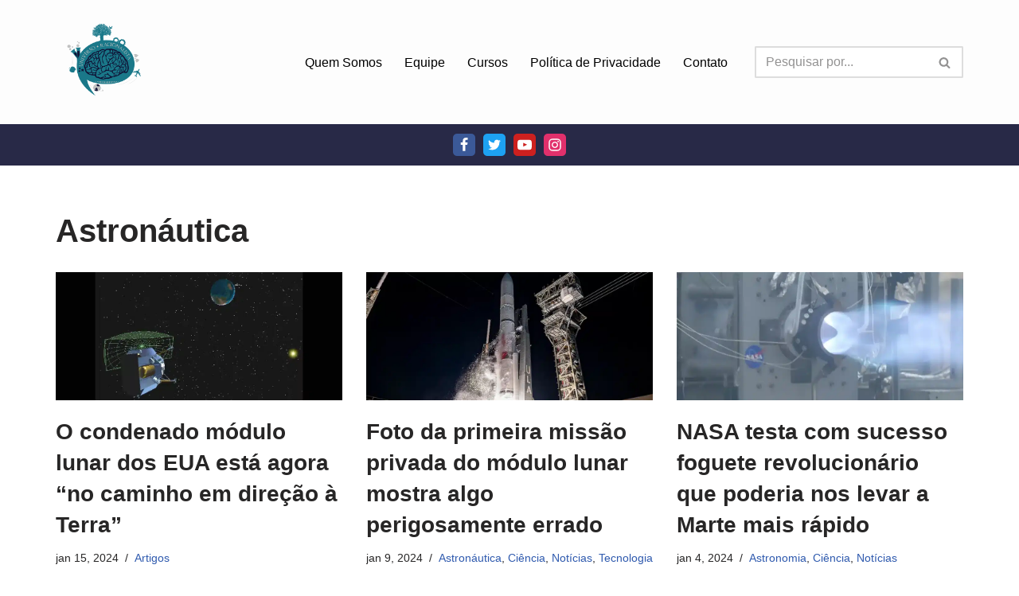

--- FILE ---
content_type: text/css; charset=utf-8
request_url: https://cdn.universoracionalista.org/wp-content/plugins/neve-pro-addon/includes/modules/header_footer_grid/assets/style.min.css?ver=2.8.6
body_size: 1032
content:
.nv-contact-list{display:flex;align-items:center}.nv-contact-list .icon,.nv-contact-list li{display:flex;align-items:center;fill:var(--iconcolor,currentColor)}.nv-contact-list li:not(:first-child){margin-left:var(--spacing,10px)}.nv-contact-list.left .icon{margin-right:5px}.nv-contact-list.right .icon{margin-left:5px}.nv-social-icons-list{display:flex;align-items:center}.nv-social-icons-list li{margin-right:var(--spacing,10px)}.nv-social-icons-list li:last-child{margin:0}.nv-social-icons-list a{display:flex;align-items:center;justify-content:center;padding:var(--iconpadding,5px);line-height:1;border-radius:var(--borderradius,5px)}.nv-social-icons-list svg{width:var(--icon-size,18px);height:var(--icon-size,18px)}.nv--lang-switcher{z-index:99;display:flex;align-items:center}.nv--lang-switcher li:not(:first-child){margin-left:10px}.nv--lang-switcher.nv--tlp .trp-language-switcher{display:flex;flex-direction:column}.nv--lang-switcher.nv--tlp .trp-language-switcher .trp-ls-shortcode-language{display:none}.nv--lang-switcher.nv--tlp a{display:flex;align-items:center}.nv--lang-switcher.nv--tlp a:hover{background:initial}.nv--lang-switcher.nv--wpml .wpml-ls-legacy-list-horizontal{padding:0;margin:0}.nv--lang-switcher.nv--wpml ul li a{padding:0}.nv--lang-switcher.nv--weglot a,.nv--lang-switcher.nv--weglot aside{background:var(--bgcolor)}.nv--lang-switcher.nv--weglot a,.nv--lang-switcher.nv--weglot span{font-size:inherit!important}.hfg_header{width:100%;z-index:99999}.hfg_header .header--row{height:auto;transition:height .2s ease-out;-webkit-transition:height .2s ease-out}.hfg_header .header--row.is_sticky_on_scroll{height:0;overflow:hidden}.hfg_header.is-stuck.has-sticky-rows--mobile .header--row:not(.is_sticky){overflow:hidden;height:0}.hfg_header.is-stuck.has-sticky-rows--mobile .is_sticky_on_scroll{overflow:visible}.sticky-header-placeholder{transition:height .2s ease-out 2ms;-webkit-transition:height .2s ease-out 2ms}.hfg_header.has-sticky-rows--mobile{position:fixed}.hfg_footer{bottom:0;width:100%}.hfg_footer.has-sticky-rows{z-index:1000;position:fixed}.hfg_footer.has-sticky-rows.is-stuck .footer--row:not(.is_sticky){max-height:0;overflow:hidden}.neve-transparent-header{position:absolute;width:100%;z-index:10000}.header .neve-transparent-header.has-sticky-rows--mobile:not(.is-stuck) .header--row.hide-on-desktop,.header .neve-transparent-header:not(.has-sticky-rows--mobile) .header--row.hide-on-desktop{--bgcolor:transparent;--bgimage:none;--overlaycolor:transparent}.header .neve-transparent-header.has-sticky-rows--mobile:not(.is-stuck){box-shadow:none}.my-account-wrapper{display:flex;align-items:center;position:relative;padding:var(--padding);background:var(--bgcolor);border-radius:var(--borderradius);border-width:var(--borderwidth,0);color:var(--color);border-style:solid}.my-account-wrapper:hover{background:var(--bghover,var(--bgcolor));color:var(--hovercolor)}.my-account-wrapper img{border-radius:100%;display:block}.my-account-wrapper svg{fill:currentColor}.my-account-container{position:relative}.my-account-component .sub-menu{background:var(--bgcolor);right:0;position:absolute;z-index:100;opacity:0;visibility:hidden;min-width:150px}.my-account-component .sub-menu a{display:block;white-space:nowrap;width:100%;padding:7px 14px}.my-account-component .sub-menu a:hover{background:var(--bghover);color:var(--hovercolor)}.my-account-icon{margin-right:5px;display:flex}.builder-item>.builder-item--my_account{padding:0}.nv--yoast-breadcrumb{margin:0}.nv--yoast-breadcrumb a{color:var(--linkcolor)}.nv--yoast-breadcrumb a:hover{color:var(--hovercolor)}.wl-icon-wrapper{display:flex;align-items:center}.wl-icon-wrapper svg{fill:currentColor;width:var(--iconsize);height:var(--iconsize)}.wl-icon-wrapper:hover{color:var(--hovercolor)}.has-divider{height:100%;margin:0}.row [class*=builder-item--divider]{height:100%}.row [class*=builder-item--divider] .component-wrap{margin:0;height:100%;align-items:center}.row [class*=builder-item--divider] .divider{height:var(--divsize);border-left:var(--divwidth) var(--divstyle) var(--divcolor)}.header-menu-sidebar [class*=builder-item--divider] .component-wrap{justify-content:center;margin:0 -15px}.header-menu-sidebar .divider{width:var(--divsize);border-bottom:var(--divwidth) var(--divstyle) var(--divcolor)}.menu-item .nv-icon{margin-right:5px;display:flex;align-items:center}@media (min-width:960px){.hfg_header.has-sticky-rows--desktop{position:fixed}.hfg_header.neve-transparent-header:not(.has-sticky-rows--desktop){position:absolute}.hfg_header:not(.has-sticky-rows--desktop):not(.neve-transparent-header){position:static}.hfg_header:not(.has-sticky-rows--desktop):not(.neve-transparent-header) .sticky-header-placeholder{display:none}.hfg_header:not(.has-sticky-rows--desktop):not(.neve-transparent-header).is-stuck .header--row:not(.is_sticky){overflow:initial;max-height:initial}.is-stuck.has-sticky-rows--desktop .header--row:not(.is_sticky){overflow:hidden;height:0}.is-stuck.has-sticky-rows--desktop .is_sticky_on_scroll{overflow:visible}.header .neve-transparent-header.has-sticky-rows--desktop:not(.is-stuck) .header--row,.header .neve-transparent-header:not(.has-sticky-rows--desktop) .header--row{--bgcolor:transparent;--bgimage:none;--overlaycolor:transparent}.header .neve-transparent-header.has-sticky-rows--desktop:not(.is-stuck){box-shadow:none}.my-account-container:focus-within .sub-menu,.my-account-container:hover .sub-menu{visibility:visible;opacity:1}}